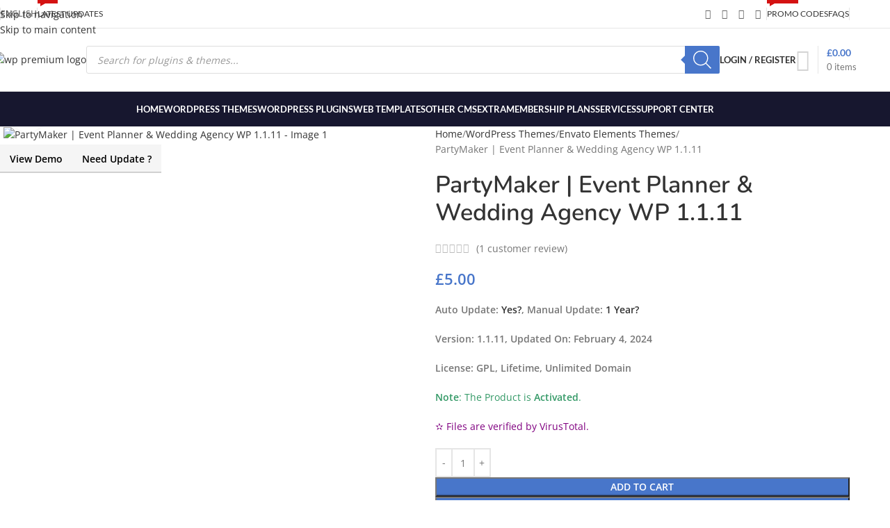

--- FILE ---
content_type: application/x-javascript
request_url: https://wp-premium.org/wp-content/plugins/uddoktapay-gateway/assets/js/uddoktapay.js?ver=2.6.3
body_size: 143
content:
jQuery(document).ready(
    function ($) {
        $(document.body).on(
            'change', 'input[name="payment_method"]', function () {
                $('body').trigger('update_checkout');
            }
        );
    }
);

const { createElement } = window.wp.element;
const { decodeEntities } = window.wp.htmlEntities;

// === UddoktaPay ===
const uddoktapay_settings = window.wc.wcSettings.getSetting('uddoktapay_data', {});
const uddoktapay_label = decodeEntities(uddoktapay_settings.title) || 'Mobile Banking';
const uddoktapay_icon = decodeEntities(uddoktapay_settings.icon) || '';
const uddoktapay_show_icon = uddoktapay_settings.show_icon ?? true;

const UddoktaPayContent = () => decodeEntities(uddoktapay_settings.description || '');

const UddoktaPayBlock = {
    name: 'uddoktapay',
    label: uddoktapay_show_icon
        ? createElement(
            'span',
            {
                style: {
                    display: 'flex',
                    alignItems: 'flex-start',
                    gap: '8px',
                    flexWrap: 'wrap',
                }
            },
            createElement('span', {
                style: { flex: '1 1 auto', minWidth: 0 }
            }, uddoktapay_label),
            createElement('img', {
                src: uddoktapay_icon,
                alt: uddoktapay_label,
                style: { maxHeight: '30px', flexShrink: 0 }
            })
        )
        : uddoktapay_label,
    placeOrderButtonLabel: 'Pay with UddoktaPay',
    content: createElement(UddoktaPayContent, null),
    edit: createElement(UddoktaPayContent, null),
    canMakePayment: () => true,
    ariaLabel: uddoktapay_label,
    supports: uddoktapay_settings.supports || { features: [] },
};

window.wc.wcBlocksRegistry.registerPaymentMethod(UddoktaPayBlock);


// === UddoktaPay International ===
const uddoktapay_international_settings = window.wc.wcSettings.getSetting('uddoktapayinternational_data', {});
const uddoktapay_international_label = decodeEntities(uddoktapay_international_settings.title) || 'International Payment';
const uddoktapay_international_icon = decodeEntities(uddoktapay_international_settings.icon) || '';
const uddoktapay_international_show_icon = uddoktapay_international_settings.show_icon ?? true;

const UddoktaPayInternationalContent = () => decodeEntities(uddoktapay_international_settings.description || '');

const UddoktaPayInternationalBlock = {
    name: 'uddoktapayinternational',
    label: uddoktapay_international_show_icon
        ? createElement(
            'span',
            {
                style: {
                    display: 'flex',
                    alignItems: 'flex-start',
                    gap: '8px',
                    flexWrap: 'wrap',
                }
            },
            createElement('span', {
                style: { flex: '1 1 auto', minWidth: 0 }
            }, uddoktapay_international_label),
            createElement('img', {
                src: uddoktapay_international_icon,
                alt: uddoktapay_international_label,
                style: { maxHeight: '30px', flexShrink: 0 }
            })
        )
        : uddoktapay_international_label,
    placeOrderButtonLabel: 'Pay Internationally',
    content: createElement(UddoktaPayInternationalContent, null),
    edit: createElement(UddoktaPayInternationalContent, null),
    canMakePayment: () => true,
    ariaLabel: uddoktapay_international_label,
    supports: uddoktapay_international_settings.supports || { features: [] },
};

window.wc.wcBlocksRegistry.registerPaymentMethod(UddoktaPayInternationalBlock);